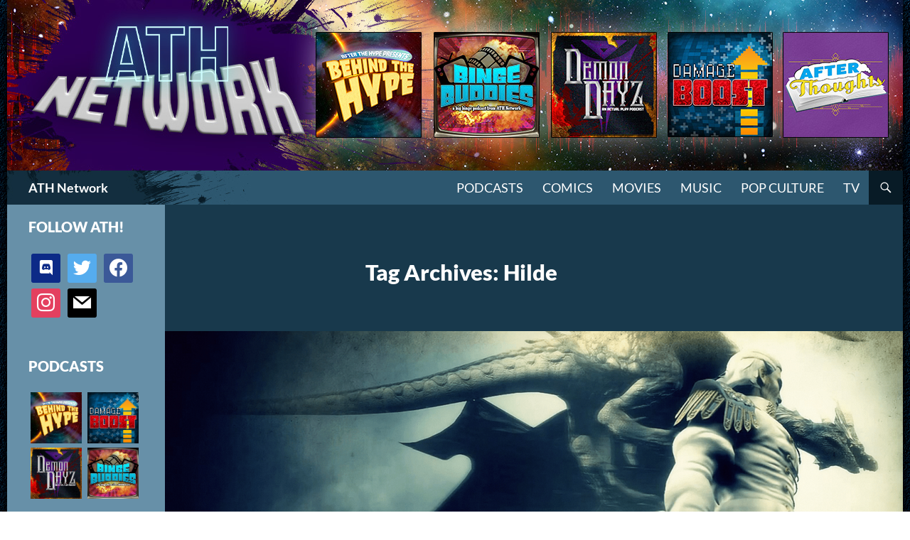

--- FILE ---
content_type: text/html; charset=UTF-8
request_url: https://athpod.com/tag/hilde/
body_size: 14964
content:


<!DOCTYPE html>
<!--[if IE 7]>
<html class="ie ie7" lang="en-US">
<![endif]-->
<!--[if IE 8]>
<html class="ie ie8" lang="en-US">
<![endif]-->
<!--[if !(IE 7) & !(IE 8)]><!-->
<html lang="en-US">
<!--<![endif]-->
<head>
	<meta charset="UTF-8">
	<meta name="viewport" content="width=device-width">
	<title>Hilde Archives | ATH Network</title>
	<link rel="profile" href="https://gmpg.org/xfn/11">
	<link rel="pingback" href="https://athpod.com/xmlrpc.php">
	<!--[if lt IE 9]>
	<script data-jetpack-boost="ignore" src="https://athpod.com/wp-content/themes/twentyfourteen/js/html5.js?ver=3.7.0"></script>
	<![endif]-->
	<meta name='robots' content='index, follow, max-image-preview:large, max-snippet:-1, max-video-preview:-1' />
	<style>img:is([sizes="auto" i], [sizes^="auto," i]) { contain-intrinsic-size: 3000px 1500px }</style>
	
	<!-- This site is optimized with the Yoast SEO plugin v24.9 - https://yoast.com/wordpress/plugins/seo/ -->
	<link rel="canonical" href="https://athpod.com/tag/hilde/" />
	<meta property="og:locale" content="en_US" />
	<meta property="og:type" content="article" />
	<meta property="og:title" content="Hilde Archives | ATH Network" />
	<meta property="og:url" content="https://athpod.com/tag/hilde/" />
	<meta property="og:site_name" content="ATH Network" />
	<meta property="og:image" content="https://athpod.com/wp-content/uploads/2019/10/ATHN_Logo_site_seo_191007.jpg" />
	<meta property="og:image:width" content="1280" />
	<meta property="og:image:height" content="720" />
	<meta property="og:image:type" content="image/jpeg" />
	<meta name="twitter:card" content="summary_large_image" />
	<meta name="twitter:site" content="@ath_podcast" />
	<script data-jetpack-boost="ignore" type="application/ld+json" class="yoast-schema-graph">{"@context":"https://schema.org","@graph":[{"@type":"CollectionPage","@id":"https://athpod.com/tag/hilde/","url":"https://athpod.com/tag/hilde/","name":"Hilde Archives | ATH Network","isPartOf":{"@id":"https://athpod.com/#website"},"primaryImageOfPage":{"@id":"https://athpod.com/tag/hilde/#primaryimage"},"image":{"@id":"https://athpod.com/tag/hilde/#primaryimage"},"thumbnailUrl":"https://athpod.com/wp-content/uploads/2017/02/allant-demons-souls.png","breadcrumb":{"@id":"https://athpod.com/tag/hilde/#breadcrumb"},"inLanguage":"en-US"},{"@type":"ImageObject","inLanguage":"en-US","@id":"https://athpod.com/tag/hilde/#primaryimage","url":"https://athpod.com/wp-content/uploads/2017/02/allant-demons-souls.png","contentUrl":"https://athpod.com/wp-content/uploads/2017/02/allant-demons-souls.png","width":1700,"height":951},{"@type":"BreadcrumbList","@id":"https://athpod.com/tag/hilde/#breadcrumb","itemListElement":[{"@type":"ListItem","position":1,"name":"Home","item":"https://athpod.com/"},{"@type":"ListItem","position":2,"name":"Hilde"}]},{"@type":"WebSite","@id":"https://athpod.com/#website","url":"https://athpod.com/","name":"ATH Network","description":"Pop Chat Sans Hype","publisher":{"@id":"https://athpod.com/#organization"},"potentialAction":[{"@type":"SearchAction","target":{"@type":"EntryPoint","urlTemplate":"https://athpod.com/?s={search_term_string}"},"query-input":{"@type":"PropertyValueSpecification","valueRequired":true,"valueName":"search_term_string"}}],"inLanguage":"en-US"},{"@type":"Organization","@id":"https://athpod.com/#organization","name":"After The Hype","url":"https://athpod.com/","logo":{"@type":"ImageObject","inLanguage":"en-US","@id":"https://athpod.com/#/schema/logo/image/","url":"http://athpod.com/wp-content/uploads/2019/10/cropped-ATHN_Logo_site_seo_191007.jpg","contentUrl":"http://athpod.com/wp-content/uploads/2019/10/cropped-ATHN_Logo_site_seo_191007.jpg","width":512,"height":512,"caption":"After The Hype"},"image":{"@id":"https://athpod.com/#/schema/logo/image/"},"sameAs":["https://www.facebook.com/AfterTheHype/","https://x.com/ath_podcast","https://www.instagram.com/athnetwork/"]}]}</script>
	<!-- / Yoast SEO plugin. -->


<link rel='dns-prefetch' href='//stats.wp.com' />
<link rel='dns-prefetch' href='//v0.wordpress.com' />
<link rel="alternate" type="application/rss+xml" title="ATH Network &raquo; Feed" href="https://athpod.com/feed/" />
<link rel="alternate" type="application/rss+xml" title="ATH Network &raquo; Comments Feed" href="https://athpod.com/comments/feed/" />
<link rel="alternate" type="application/rss+xml" title="ATH Network &raquo; Hilde Tag Feed" href="https://athpod.com/tag/hilde/feed/" />

<link rel='stylesheet' id='twentyfourteen-jetpack-css' href='https://athpod.com/wp-content/plugins/jetpack/modules/theme-tools/compat/twentyfourteen.css?ver=14.5' media='all' />
<style id='wp-emoji-styles-inline-css'>

	img.wp-smiley, img.emoji {
		display: inline !important;
		border: none !important;
		box-shadow: none !important;
		height: 1em !important;
		width: 1em !important;
		margin: 0 0.07em !important;
		vertical-align: -0.1em !important;
		background: none !important;
		padding: 0 !important;
	}
</style>
<link rel='stylesheet' id='wp-block-library-css' href='https://athpod.com/wp-includes/css/dist/block-library/style.min.css?ver=6.8.3' media='all' />
<style id='wp-block-library-theme-inline-css'>
.wp-block-audio :where(figcaption){color:#555;font-size:13px;text-align:center}.is-dark-theme .wp-block-audio :where(figcaption){color:#ffffffa6}.wp-block-audio{margin:0 0 1em}.wp-block-code{border:1px solid #ccc;border-radius:4px;font-family:Menlo,Consolas,monaco,monospace;padding:.8em 1em}.wp-block-embed :where(figcaption){color:#555;font-size:13px;text-align:center}.is-dark-theme .wp-block-embed :where(figcaption){color:#ffffffa6}.wp-block-embed{margin:0 0 1em}.blocks-gallery-caption{color:#555;font-size:13px;text-align:center}.is-dark-theme .blocks-gallery-caption{color:#ffffffa6}:root :where(.wp-block-image figcaption){color:#555;font-size:13px;text-align:center}.is-dark-theme :root :where(.wp-block-image figcaption){color:#ffffffa6}.wp-block-image{margin:0 0 1em}.wp-block-pullquote{border-bottom:4px solid;border-top:4px solid;color:currentColor;margin-bottom:1.75em}.wp-block-pullquote cite,.wp-block-pullquote footer,.wp-block-pullquote__citation{color:currentColor;font-size:.8125em;font-style:normal;text-transform:uppercase}.wp-block-quote{border-left:.25em solid;margin:0 0 1.75em;padding-left:1em}.wp-block-quote cite,.wp-block-quote footer{color:currentColor;font-size:.8125em;font-style:normal;position:relative}.wp-block-quote:where(.has-text-align-right){border-left:none;border-right:.25em solid;padding-left:0;padding-right:1em}.wp-block-quote:where(.has-text-align-center){border:none;padding-left:0}.wp-block-quote.is-large,.wp-block-quote.is-style-large,.wp-block-quote:where(.is-style-plain){border:none}.wp-block-search .wp-block-search__label{font-weight:700}.wp-block-search__button{border:1px solid #ccc;padding:.375em .625em}:where(.wp-block-group.has-background){padding:1.25em 2.375em}.wp-block-separator.has-css-opacity{opacity:.4}.wp-block-separator{border:none;border-bottom:2px solid;margin-left:auto;margin-right:auto}.wp-block-separator.has-alpha-channel-opacity{opacity:1}.wp-block-separator:not(.is-style-wide):not(.is-style-dots){width:100px}.wp-block-separator.has-background:not(.is-style-dots){border-bottom:none;height:1px}.wp-block-separator.has-background:not(.is-style-wide):not(.is-style-dots){height:2px}.wp-block-table{margin:0 0 1em}.wp-block-table td,.wp-block-table th{word-break:normal}.wp-block-table :where(figcaption){color:#555;font-size:13px;text-align:center}.is-dark-theme .wp-block-table :where(figcaption){color:#ffffffa6}.wp-block-video :where(figcaption){color:#555;font-size:13px;text-align:center}.is-dark-theme .wp-block-video :where(figcaption){color:#ffffffa6}.wp-block-video{margin:0 0 1em}:root :where(.wp-block-template-part.has-background){margin-bottom:0;margin-top:0;padding:1.25em 2.375em}
</style>
<style id='classic-theme-styles-inline-css'>
/*! This file is auto-generated */
.wp-block-button__link{color:#fff;background-color:#32373c;border-radius:9999px;box-shadow:none;text-decoration:none;padding:calc(.667em + 2px) calc(1.333em + 2px);font-size:1.125em}.wp-block-file__button{background:#32373c;color:#fff;text-decoration:none}
</style>
<link rel='stylesheet' id='wpzoom-social-icons-block-style-css' href='https://athpod.com/wp-content/plugins/social-icons-widget-by-wpzoom/block/dist/style-wpzoom-social-icons.css?ver=4.5.1' media='all' />
<link rel='stylesheet' id='mediaelement-css' href='https://athpod.com/wp-includes/js/mediaelement/mediaelementplayer-legacy.min.css?ver=4.2.17' media='all' />
<link rel='stylesheet' id='wp-mediaelement-css' href='https://athpod.com/wp-includes/js/mediaelement/wp-mediaelement.min.css?ver=6.8.3' media='all' />
<style id='jetpack-sharing-buttons-style-inline-css'>
.jetpack-sharing-buttons__services-list{display:flex;flex-direction:row;flex-wrap:wrap;gap:0;list-style-type:none;margin:5px;padding:0}.jetpack-sharing-buttons__services-list.has-small-icon-size{font-size:12px}.jetpack-sharing-buttons__services-list.has-normal-icon-size{font-size:16px}.jetpack-sharing-buttons__services-list.has-large-icon-size{font-size:24px}.jetpack-sharing-buttons__services-list.has-huge-icon-size{font-size:36px}@media print{.jetpack-sharing-buttons__services-list{display:none!important}}.editor-styles-wrapper .wp-block-jetpack-sharing-buttons{gap:0;padding-inline-start:0}ul.jetpack-sharing-buttons__services-list.has-background{padding:1.25em 2.375em}
</style>
<style id='global-styles-inline-css'>
:root{--wp--preset--aspect-ratio--square: 1;--wp--preset--aspect-ratio--4-3: 4/3;--wp--preset--aspect-ratio--3-4: 3/4;--wp--preset--aspect-ratio--3-2: 3/2;--wp--preset--aspect-ratio--2-3: 2/3;--wp--preset--aspect-ratio--16-9: 16/9;--wp--preset--aspect-ratio--9-16: 9/16;--wp--preset--color--black: #000;--wp--preset--color--cyan-bluish-gray: #abb8c3;--wp--preset--color--white: #fff;--wp--preset--color--pale-pink: #f78da7;--wp--preset--color--vivid-red: #cf2e2e;--wp--preset--color--luminous-vivid-orange: #ff6900;--wp--preset--color--luminous-vivid-amber: #fcb900;--wp--preset--color--light-green-cyan: #7bdcb5;--wp--preset--color--vivid-green-cyan: #00d084;--wp--preset--color--pale-cyan-blue: #8ed1fc;--wp--preset--color--vivid-cyan-blue: #0693e3;--wp--preset--color--vivid-purple: #9b51e0;--wp--preset--color--green: #24890d;--wp--preset--color--dark-gray: #2b2b2b;--wp--preset--color--medium-gray: #767676;--wp--preset--color--light-gray: #f5f5f5;--wp--preset--gradient--vivid-cyan-blue-to-vivid-purple: linear-gradient(135deg,rgba(6,147,227,1) 0%,rgb(155,81,224) 100%);--wp--preset--gradient--light-green-cyan-to-vivid-green-cyan: linear-gradient(135deg,rgb(122,220,180) 0%,rgb(0,208,130) 100%);--wp--preset--gradient--luminous-vivid-amber-to-luminous-vivid-orange: linear-gradient(135deg,rgba(252,185,0,1) 0%,rgba(255,105,0,1) 100%);--wp--preset--gradient--luminous-vivid-orange-to-vivid-red: linear-gradient(135deg,rgba(255,105,0,1) 0%,rgb(207,46,46) 100%);--wp--preset--gradient--very-light-gray-to-cyan-bluish-gray: linear-gradient(135deg,rgb(238,238,238) 0%,rgb(169,184,195) 100%);--wp--preset--gradient--cool-to-warm-spectrum: linear-gradient(135deg,rgb(74,234,220) 0%,rgb(151,120,209) 20%,rgb(207,42,186) 40%,rgb(238,44,130) 60%,rgb(251,105,98) 80%,rgb(254,248,76) 100%);--wp--preset--gradient--blush-light-purple: linear-gradient(135deg,rgb(255,206,236) 0%,rgb(152,150,240) 100%);--wp--preset--gradient--blush-bordeaux: linear-gradient(135deg,rgb(254,205,165) 0%,rgb(254,45,45) 50%,rgb(107,0,62) 100%);--wp--preset--gradient--luminous-dusk: linear-gradient(135deg,rgb(255,203,112) 0%,rgb(199,81,192) 50%,rgb(65,88,208) 100%);--wp--preset--gradient--pale-ocean: linear-gradient(135deg,rgb(255,245,203) 0%,rgb(182,227,212) 50%,rgb(51,167,181) 100%);--wp--preset--gradient--electric-grass: linear-gradient(135deg,rgb(202,248,128) 0%,rgb(113,206,126) 100%);--wp--preset--gradient--midnight: linear-gradient(135deg,rgb(2,3,129) 0%,rgb(40,116,252) 100%);--wp--preset--font-size--small: 13px;--wp--preset--font-size--medium: 20px;--wp--preset--font-size--large: 36px;--wp--preset--font-size--x-large: 42px;--wp--preset--spacing--20: 0.44rem;--wp--preset--spacing--30: 0.67rem;--wp--preset--spacing--40: 1rem;--wp--preset--spacing--50: 1.5rem;--wp--preset--spacing--60: 2.25rem;--wp--preset--spacing--70: 3.38rem;--wp--preset--spacing--80: 5.06rem;--wp--preset--shadow--natural: 6px 6px 9px rgba(0, 0, 0, 0.2);--wp--preset--shadow--deep: 12px 12px 50px rgba(0, 0, 0, 0.4);--wp--preset--shadow--sharp: 6px 6px 0px rgba(0, 0, 0, 0.2);--wp--preset--shadow--outlined: 6px 6px 0px -3px rgba(255, 255, 255, 1), 6px 6px rgba(0, 0, 0, 1);--wp--preset--shadow--crisp: 6px 6px 0px rgba(0, 0, 0, 1);}:where(.is-layout-flex){gap: 0.5em;}:where(.is-layout-grid){gap: 0.5em;}body .is-layout-flex{display: flex;}.is-layout-flex{flex-wrap: wrap;align-items: center;}.is-layout-flex > :is(*, div){margin: 0;}body .is-layout-grid{display: grid;}.is-layout-grid > :is(*, div){margin: 0;}:where(.wp-block-columns.is-layout-flex){gap: 2em;}:where(.wp-block-columns.is-layout-grid){gap: 2em;}:where(.wp-block-post-template.is-layout-flex){gap: 1.25em;}:where(.wp-block-post-template.is-layout-grid){gap: 1.25em;}.has-black-color{color: var(--wp--preset--color--black) !important;}.has-cyan-bluish-gray-color{color: var(--wp--preset--color--cyan-bluish-gray) !important;}.has-white-color{color: var(--wp--preset--color--white) !important;}.has-pale-pink-color{color: var(--wp--preset--color--pale-pink) !important;}.has-vivid-red-color{color: var(--wp--preset--color--vivid-red) !important;}.has-luminous-vivid-orange-color{color: var(--wp--preset--color--luminous-vivid-orange) !important;}.has-luminous-vivid-amber-color{color: var(--wp--preset--color--luminous-vivid-amber) !important;}.has-light-green-cyan-color{color: var(--wp--preset--color--light-green-cyan) !important;}.has-vivid-green-cyan-color{color: var(--wp--preset--color--vivid-green-cyan) !important;}.has-pale-cyan-blue-color{color: var(--wp--preset--color--pale-cyan-blue) !important;}.has-vivid-cyan-blue-color{color: var(--wp--preset--color--vivid-cyan-blue) !important;}.has-vivid-purple-color{color: var(--wp--preset--color--vivid-purple) !important;}.has-black-background-color{background-color: var(--wp--preset--color--black) !important;}.has-cyan-bluish-gray-background-color{background-color: var(--wp--preset--color--cyan-bluish-gray) !important;}.has-white-background-color{background-color: var(--wp--preset--color--white) !important;}.has-pale-pink-background-color{background-color: var(--wp--preset--color--pale-pink) !important;}.has-vivid-red-background-color{background-color: var(--wp--preset--color--vivid-red) !important;}.has-luminous-vivid-orange-background-color{background-color: var(--wp--preset--color--luminous-vivid-orange) !important;}.has-luminous-vivid-amber-background-color{background-color: var(--wp--preset--color--luminous-vivid-amber) !important;}.has-light-green-cyan-background-color{background-color: var(--wp--preset--color--light-green-cyan) !important;}.has-vivid-green-cyan-background-color{background-color: var(--wp--preset--color--vivid-green-cyan) !important;}.has-pale-cyan-blue-background-color{background-color: var(--wp--preset--color--pale-cyan-blue) !important;}.has-vivid-cyan-blue-background-color{background-color: var(--wp--preset--color--vivid-cyan-blue) !important;}.has-vivid-purple-background-color{background-color: var(--wp--preset--color--vivid-purple) !important;}.has-black-border-color{border-color: var(--wp--preset--color--black) !important;}.has-cyan-bluish-gray-border-color{border-color: var(--wp--preset--color--cyan-bluish-gray) !important;}.has-white-border-color{border-color: var(--wp--preset--color--white) !important;}.has-pale-pink-border-color{border-color: var(--wp--preset--color--pale-pink) !important;}.has-vivid-red-border-color{border-color: var(--wp--preset--color--vivid-red) !important;}.has-luminous-vivid-orange-border-color{border-color: var(--wp--preset--color--luminous-vivid-orange) !important;}.has-luminous-vivid-amber-border-color{border-color: var(--wp--preset--color--luminous-vivid-amber) !important;}.has-light-green-cyan-border-color{border-color: var(--wp--preset--color--light-green-cyan) !important;}.has-vivid-green-cyan-border-color{border-color: var(--wp--preset--color--vivid-green-cyan) !important;}.has-pale-cyan-blue-border-color{border-color: var(--wp--preset--color--pale-cyan-blue) !important;}.has-vivid-cyan-blue-border-color{border-color: var(--wp--preset--color--vivid-cyan-blue) !important;}.has-vivid-purple-border-color{border-color: var(--wp--preset--color--vivid-purple) !important;}.has-vivid-cyan-blue-to-vivid-purple-gradient-background{background: var(--wp--preset--gradient--vivid-cyan-blue-to-vivid-purple) !important;}.has-light-green-cyan-to-vivid-green-cyan-gradient-background{background: var(--wp--preset--gradient--light-green-cyan-to-vivid-green-cyan) !important;}.has-luminous-vivid-amber-to-luminous-vivid-orange-gradient-background{background: var(--wp--preset--gradient--luminous-vivid-amber-to-luminous-vivid-orange) !important;}.has-luminous-vivid-orange-to-vivid-red-gradient-background{background: var(--wp--preset--gradient--luminous-vivid-orange-to-vivid-red) !important;}.has-very-light-gray-to-cyan-bluish-gray-gradient-background{background: var(--wp--preset--gradient--very-light-gray-to-cyan-bluish-gray) !important;}.has-cool-to-warm-spectrum-gradient-background{background: var(--wp--preset--gradient--cool-to-warm-spectrum) !important;}.has-blush-light-purple-gradient-background{background: var(--wp--preset--gradient--blush-light-purple) !important;}.has-blush-bordeaux-gradient-background{background: var(--wp--preset--gradient--blush-bordeaux) !important;}.has-luminous-dusk-gradient-background{background: var(--wp--preset--gradient--luminous-dusk) !important;}.has-pale-ocean-gradient-background{background: var(--wp--preset--gradient--pale-ocean) !important;}.has-electric-grass-gradient-background{background: var(--wp--preset--gradient--electric-grass) !important;}.has-midnight-gradient-background{background: var(--wp--preset--gradient--midnight) !important;}.has-small-font-size{font-size: var(--wp--preset--font-size--small) !important;}.has-medium-font-size{font-size: var(--wp--preset--font-size--medium) !important;}.has-large-font-size{font-size: var(--wp--preset--font-size--large) !important;}.has-x-large-font-size{font-size: var(--wp--preset--font-size--x-large) !important;}
:where(.wp-block-post-template.is-layout-flex){gap: 1.25em;}:where(.wp-block-post-template.is-layout-grid){gap: 1.25em;}
:where(.wp-block-columns.is-layout-flex){gap: 2em;}:where(.wp-block-columns.is-layout-grid){gap: 2em;}
:root :where(.wp-block-pullquote){font-size: 1.5em;line-height: 1.6;}
</style>
<link rel='stylesheet' id='parent-style-css' href='https://athpod.com/wp-content/themes/twentyfourteen/style.css?ver=6.8.3' media='all' />
<link rel='stylesheet' id='child-style-css' href='https://athpod.com/wp-content/themes/aththeme/style.css?ver=6.8.3' media='all' />
<link rel='stylesheet' id='twentyfourteen-lato-css' href='https://athpod.com/wp-content/themes/twentyfourteen/fonts/font-lato.css?ver=20230328' media='all' />
<link rel='stylesheet' id='genericons-css' href='https://athpod.com/wp-content/plugins/jetpack/_inc/genericons/genericons/genericons.css?ver=3.1' media='all' />
<link rel='stylesheet' id='twentyfourteen-style-css' href='https://athpod.com/wp-content/themes/aththeme/style.css?ver=20240716' media='all' />
<link rel='stylesheet' id='twentyfourteen-block-style-css' href='https://athpod.com/wp-content/themes/twentyfourteen/css/blocks.css?ver=20240613' media='all' />
<!--[if lt IE 9]>
<link rel='stylesheet' id='twentyfourteen-ie-css' href='https://athpod.com/wp-content/themes/twentyfourteen/css/ie.css?ver=20140711' media='all' />
<![endif]-->
<style id='akismet-widget-style-inline-css'>

			.a-stats {
				--akismet-color-mid-green: #357b49;
				--akismet-color-white: #fff;
				--akismet-color-light-grey: #f6f7f7;

				max-width: 350px;
				width: auto;
			}

			.a-stats * {
				all: unset;
				box-sizing: border-box;
			}

			.a-stats strong {
				font-weight: 600;
			}

			.a-stats a.a-stats__link,
			.a-stats a.a-stats__link:visited,
			.a-stats a.a-stats__link:active {
				background: var(--akismet-color-mid-green);
				border: none;
				box-shadow: none;
				border-radius: 8px;
				color: var(--akismet-color-white);
				cursor: pointer;
				display: block;
				font-family: -apple-system, BlinkMacSystemFont, 'Segoe UI', 'Roboto', 'Oxygen-Sans', 'Ubuntu', 'Cantarell', 'Helvetica Neue', sans-serif;
				font-weight: 500;
				padding: 12px;
				text-align: center;
				text-decoration: none;
				transition: all 0.2s ease;
			}

			/* Extra specificity to deal with TwentyTwentyOne focus style */
			.widget .a-stats a.a-stats__link:focus {
				background: var(--akismet-color-mid-green);
				color: var(--akismet-color-white);
				text-decoration: none;
			}

			.a-stats a.a-stats__link:hover {
				filter: brightness(110%);
				box-shadow: 0 4px 12px rgba(0, 0, 0, 0.06), 0 0 2px rgba(0, 0, 0, 0.16);
			}

			.a-stats .count {
				color: var(--akismet-color-white);
				display: block;
				font-size: 1.5em;
				line-height: 1.4;
				padding: 0 13px;
				white-space: nowrap;
			}
		
</style>
<link rel='stylesheet' id='wpzoom-social-icons-socicon-css' href='https://athpod.com/wp-content/plugins/social-icons-widget-by-wpzoom/assets/css/wpzoom-socicon.css?ver=1745279630' media='all' />
<link rel='stylesheet' id='wpzoom-social-icons-genericons-css' href='https://athpod.com/wp-content/plugins/social-icons-widget-by-wpzoom/assets/css/genericons.css?ver=1745279630' media='all' />
<link rel='stylesheet' id='wpzoom-social-icons-academicons-css' href='https://athpod.com/wp-content/plugins/social-icons-widget-by-wpzoom/assets/css/academicons.min.css?ver=1745279630' media='all' />
<link rel='stylesheet' id='wpzoom-social-icons-font-awesome-3-css' href='https://athpod.com/wp-content/plugins/social-icons-widget-by-wpzoom/assets/css/font-awesome-3.min.css?ver=1745279630' media='all' />
<link rel='stylesheet' id='dashicons-css' href='https://athpod.com/wp-includes/css/dashicons.min.css?ver=6.8.3' media='all' />
<link rel='stylesheet' id='wpzoom-social-icons-styles-css' href='https://athpod.com/wp-content/plugins/social-icons-widget-by-wpzoom/assets/css/wpzoom-social-icons-styles.css?ver=1745279630' media='all' />
<link rel='preload' as='font'  id='wpzoom-social-icons-font-academicons-woff2-css' href='https://athpod.com/wp-content/plugins/social-icons-widget-by-wpzoom/assets/font/academicons.woff2?v=1.9.2' type='font/woff2' crossorigin />
<link rel='preload' as='font'  id='wpzoom-social-icons-font-fontawesome-3-woff2-css' href='https://athpod.com/wp-content/plugins/social-icons-widget-by-wpzoom/assets/font/fontawesome-webfont.woff2?v=4.7.0' type='font/woff2' crossorigin />
<link rel='preload' as='font'  id='wpzoom-social-icons-font-genericons-woff-css' href='https://athpod.com/wp-content/plugins/social-icons-widget-by-wpzoom/assets/font/Genericons.woff' type='font/woff' crossorigin />
<link rel='preload' as='font'  id='wpzoom-social-icons-font-socicon-woff2-css' href='https://athpod.com/wp-content/plugins/social-icons-widget-by-wpzoom/assets/font/socicon.woff2?v=4.5.1' type='font/woff2' crossorigin />



<link rel="https://api.w.org/" href="https://athpod.com/wp-json/" /><link rel="alternate" title="JSON" type="application/json" href="https://athpod.com/wp-json/wp/v2/tags/290" /><link rel="EditURI" type="application/rsd+xml" title="RSD" href="https://athpod.com/xmlrpc.php?rsd" />
<meta name="generator" content="WordPress 6.8.3" />
	<style>img#wpstats{display:none}</style>
				<style type="text/css" id="twentyfourteen-header-css">
				.site-title a {
			color: #ffffff;
		}
		</style>
		<style id="custom-background-css">
body.custom-background { background-color: #83808d; background-image: url("https://hilarioushenry.com/athpodcast/wp-content/uploads/2016/05/bg.png"); background-position: left top; background-size: auto; background-repeat: repeat-x; background-attachment: fixed; }
</style>
	<style type="text/css">.saboxplugin-wrap{-webkit-box-sizing:border-box;-moz-box-sizing:border-box;-ms-box-sizing:border-box;box-sizing:border-box;border:1px solid #eee;width:100%;clear:both;display:block;overflow:hidden;word-wrap:break-word;position:relative}.saboxplugin-wrap .saboxplugin-gravatar{float:left;padding:0 20px 20px 20px}.saboxplugin-wrap .saboxplugin-gravatar img{max-width:100px;height:auto;border-radius:0;}.saboxplugin-wrap .saboxplugin-authorname{font-size:18px;line-height:1;margin:20px 0 0 20px;display:block}.saboxplugin-wrap .saboxplugin-authorname a{text-decoration:none}.saboxplugin-wrap .saboxplugin-authorname a:focus{outline:0}.saboxplugin-wrap .saboxplugin-desc{display:block;margin:5px 20px}.saboxplugin-wrap .saboxplugin-desc a{text-decoration:underline}.saboxplugin-wrap .saboxplugin-desc p{margin:5px 0 12px}.saboxplugin-wrap .saboxplugin-web{margin:0 20px 15px;text-align:left}.saboxplugin-wrap .sab-web-position{text-align:right}.saboxplugin-wrap .saboxplugin-web a{color:#ccc;text-decoration:none}.saboxplugin-wrap .saboxplugin-socials{position:relative;display:block;background:#fcfcfc;padding:5px;border-top:1px solid #eee}.saboxplugin-wrap .saboxplugin-socials a svg{width:20px;height:20px}.saboxplugin-wrap .saboxplugin-socials a svg .st2{fill:#fff; transform-origin:center center;}.saboxplugin-wrap .saboxplugin-socials a svg .st1{fill:rgba(0,0,0,.3)}.saboxplugin-wrap .saboxplugin-socials a:hover{opacity:.8;-webkit-transition:opacity .4s;-moz-transition:opacity .4s;-o-transition:opacity .4s;transition:opacity .4s;box-shadow:none!important;-webkit-box-shadow:none!important}.saboxplugin-wrap .saboxplugin-socials .saboxplugin-icon-color{box-shadow:none;padding:0;border:0;-webkit-transition:opacity .4s;-moz-transition:opacity .4s;-o-transition:opacity .4s;transition:opacity .4s;display:inline-block;color:#fff;font-size:0;text-decoration:inherit;margin:5px;-webkit-border-radius:0;-moz-border-radius:0;-ms-border-radius:0;-o-border-radius:0;border-radius:0;overflow:hidden}.saboxplugin-wrap .saboxplugin-socials .saboxplugin-icon-grey{text-decoration:inherit;box-shadow:none;position:relative;display:-moz-inline-stack;display:inline-block;vertical-align:middle;zoom:1;margin:10px 5px;color:#444;fill:#444}.clearfix:after,.clearfix:before{content:' ';display:table;line-height:0;clear:both}.ie7 .clearfix{zoom:1}.saboxplugin-socials.sabox-colored .saboxplugin-icon-color .sab-twitch{border-color:#38245c}.saboxplugin-socials.sabox-colored .saboxplugin-icon-color .sab-addthis{border-color:#e91c00}.saboxplugin-socials.sabox-colored .saboxplugin-icon-color .sab-behance{border-color:#003eb0}.saboxplugin-socials.sabox-colored .saboxplugin-icon-color .sab-delicious{border-color:#06c}.saboxplugin-socials.sabox-colored .saboxplugin-icon-color .sab-deviantart{border-color:#036824}.saboxplugin-socials.sabox-colored .saboxplugin-icon-color .sab-digg{border-color:#00327c}.saboxplugin-socials.sabox-colored .saboxplugin-icon-color .sab-dribbble{border-color:#ba1655}.saboxplugin-socials.sabox-colored .saboxplugin-icon-color .sab-facebook{border-color:#1e2e4f}.saboxplugin-socials.sabox-colored .saboxplugin-icon-color .sab-flickr{border-color:#003576}.saboxplugin-socials.sabox-colored .saboxplugin-icon-color .sab-github{border-color:#264874}.saboxplugin-socials.sabox-colored .saboxplugin-icon-color .sab-google{border-color:#0b51c5}.saboxplugin-socials.sabox-colored .saboxplugin-icon-color .sab-googleplus{border-color:#96271a}.saboxplugin-socials.sabox-colored .saboxplugin-icon-color .sab-html5{border-color:#902e13}.saboxplugin-socials.sabox-colored .saboxplugin-icon-color .sab-instagram{border-color:#1630aa}.saboxplugin-socials.sabox-colored .saboxplugin-icon-color .sab-linkedin{border-color:#00344f}.saboxplugin-socials.sabox-colored .saboxplugin-icon-color .sab-pinterest{border-color:#5b040e}.saboxplugin-socials.sabox-colored .saboxplugin-icon-color .sab-reddit{border-color:#992900}.saboxplugin-socials.sabox-colored .saboxplugin-icon-color .sab-rss{border-color:#a43b0a}.saboxplugin-socials.sabox-colored .saboxplugin-icon-color .sab-sharethis{border-color:#5d8420}.saboxplugin-socials.sabox-colored .saboxplugin-icon-color .sab-skype{border-color:#00658a}.saboxplugin-socials.sabox-colored .saboxplugin-icon-color .sab-soundcloud{border-color:#995200}.saboxplugin-socials.sabox-colored .saboxplugin-icon-color .sab-spotify{border-color:#0f612c}.saboxplugin-socials.sabox-colored .saboxplugin-icon-color .sab-stackoverflow{border-color:#a95009}.saboxplugin-socials.sabox-colored .saboxplugin-icon-color .sab-steam{border-color:#006388}.saboxplugin-socials.sabox-colored .saboxplugin-icon-color .sab-user_email{border-color:#b84e05}.saboxplugin-socials.sabox-colored .saboxplugin-icon-color .sab-stumbleUpon{border-color:#9b280e}.saboxplugin-socials.sabox-colored .saboxplugin-icon-color .sab-tumblr{border-color:#10151b}.saboxplugin-socials.sabox-colored .saboxplugin-icon-color .sab-twitter{border-color:#0967a0}.saboxplugin-socials.sabox-colored .saboxplugin-icon-color .sab-vimeo{border-color:#0d7091}.saboxplugin-socials.sabox-colored .saboxplugin-icon-color .sab-windows{border-color:#003f71}.saboxplugin-socials.sabox-colored .saboxplugin-icon-color .sab-whatsapp{border-color:#003f71}.saboxplugin-socials.sabox-colored .saboxplugin-icon-color .sab-wordpress{border-color:#0f3647}.saboxplugin-socials.sabox-colored .saboxplugin-icon-color .sab-yahoo{border-color:#14002d}.saboxplugin-socials.sabox-colored .saboxplugin-icon-color .sab-youtube{border-color:#900}.saboxplugin-socials.sabox-colored .saboxplugin-icon-color .sab-xing{border-color:#000202}.saboxplugin-socials.sabox-colored .saboxplugin-icon-color .sab-mixcloud{border-color:#2475a0}.saboxplugin-socials.sabox-colored .saboxplugin-icon-color .sab-vk{border-color:#243549}.saboxplugin-socials.sabox-colored .saboxplugin-icon-color .sab-medium{border-color:#00452c}.saboxplugin-socials.sabox-colored .saboxplugin-icon-color .sab-quora{border-color:#420e00}.saboxplugin-socials.sabox-colored .saboxplugin-icon-color .sab-meetup{border-color:#9b181c}.saboxplugin-socials.sabox-colored .saboxplugin-icon-color .sab-goodreads{border-color:#000}.saboxplugin-socials.sabox-colored .saboxplugin-icon-color .sab-snapchat{border-color:#999700}.saboxplugin-socials.sabox-colored .saboxplugin-icon-color .sab-500px{border-color:#00557f}.saboxplugin-socials.sabox-colored .saboxplugin-icon-color .sab-mastodont{border-color:#185886}.sabox-plus-item{margin-bottom:20px}@media screen and (max-width:480px){.saboxplugin-wrap{text-align:center}.saboxplugin-wrap .saboxplugin-gravatar{float:none;padding:20px 0;text-align:center;margin:0 auto;display:block}.saboxplugin-wrap .saboxplugin-gravatar img{float:none;display:inline-block;display:-moz-inline-stack;vertical-align:middle;zoom:1}.saboxplugin-wrap .saboxplugin-desc{margin:0 10px 20px;text-align:center}.saboxplugin-wrap .saboxplugin-authorname{text-align:center;margin:10px 0 20px}}body .saboxplugin-authorname a,body .saboxplugin-authorname a:hover{box-shadow:none;-webkit-box-shadow:none}a.sab-profile-edit{font-size:16px!important;line-height:1!important}.sab-edit-settings a,a.sab-profile-edit{color:#0073aa!important;box-shadow:none!important;-webkit-box-shadow:none!important}.sab-edit-settings{margin-right:15px;position:absolute;right:0;z-index:2;bottom:10px;line-height:20px}.sab-edit-settings i{margin-left:5px}.saboxplugin-socials{line-height:1!important}.rtl .saboxplugin-wrap .saboxplugin-gravatar{float:right}.rtl .saboxplugin-wrap .saboxplugin-authorname{display:flex;align-items:center}.rtl .saboxplugin-wrap .saboxplugin-authorname .sab-profile-edit{margin-right:10px}.rtl .sab-edit-settings{right:auto;left:0}img.sab-custom-avatar{max-width:75px;}.saboxplugin-wrap {border-color:#18394c;}.saboxplugin-wrap .saboxplugin-socials {border-color:#18394c;}.saboxplugin-wrap .saboxplugin-socials .saboxplugin-icon-color {-webkit-border-radius:50%;-moz-border-radius:50%;-ms-border-radius:50%;-o-border-radius:50%;border-radius:50%;}.saboxplugin-wrap .saboxplugin-socials{background-color:#18394c;}.saboxplugin-wrap .saboxplugin-socials .saboxplugin-icon-grey {color:#ffffff; fill:#ffffff;}.saboxplugin-wrap .saboxplugin-authorname a,.saboxplugin-wrap .saboxplugin-authorname span {color:#18394c;}.saboxplugin-wrap .saboxplugin-web a {color:#18394c;}.saboxplugin-wrap {margin-top:20px; margin-bottom:10px; padding: 0px 0px }.saboxplugin-wrap .saboxplugin-authorname {font-size:18px; line-height:25px;}.saboxplugin-wrap .saboxplugin-desc p, .saboxplugin-wrap .saboxplugin-desc {font-size:14px !important; line-height:21px !important;}.saboxplugin-wrap .saboxplugin-web {font-size:14px;}.saboxplugin-wrap .saboxplugin-socials a svg {width:28px;height:28px;}</style><link rel="icon" href="https://athpod.com/wp-content/uploads/2019/10/cropped-ATHN_Logo_site_seo_191007-32x32.jpg" sizes="32x32" />
<link rel="icon" href="https://athpod.com/wp-content/uploads/2019/10/cropped-ATHN_Logo_site_seo_191007-192x192.jpg" sizes="192x192" />
<link rel="apple-touch-icon" href="https://athpod.com/wp-content/uploads/2019/10/cropped-ATHN_Logo_site_seo_191007-180x180.jpg" />
<meta name="msapplication-TileImage" content="https://athpod.com/wp-content/uploads/2019/10/cropped-ATHN_Logo_site_seo_191007-270x270.jpg" />
		<style id="wp-custom-css">
			.wp-block-quote:not(.is-large):not(.is-style-large) {
    padding-left: 50px;
    padding-right: 50px;
}

.wp-block-gallery.has-nested-images figure.wp-block-image figcaption {

background: linear-gradient(0deg,rgba(0,0,0,.7),rgba(0,0,0,.3) 90%,transparent);
font-size: 25px;

}

.site-description {
    display: none;
   
}		</style>
		</head>

<body class="archive tag tag-hilde tag-290 custom-background wp-embed-responsive wp-theme-twentyfourteen wp-child-theme-aththeme group-blog header-image list-view full-width footer-widgets">
<div id="page" class="hfeed site">
		<div id="site-header">
		<a href="https://athpod.com/" rel="home">
			<img src="https://athpod.com/wp-content/uploads/2022/08/ATH_Network_Logo_Website_220815.jpg" width="1260" height="240" alt="ATH Network" srcset="https://athpod.com/wp-content/uploads/2022/08/ATH_Network_Logo_Website_220815.jpg 1260w, https://athpod.com/wp-content/uploads/2022/08/ATH_Network_Logo_Website_220815-300x57.jpg 300w, https://athpod.com/wp-content/uploads/2022/08/ATH_Network_Logo_Website_220815-900x171.jpg 900w, https://athpod.com/wp-content/uploads/2022/08/ATH_Network_Logo_Website_220815-768x146.jpg 768w" sizes="(max-width: 1260px) 100vw, 1260px" decoding="async" fetchpriority="high" />		</a>
	</div>
	
	<header id="masthead" class="site-header">
		<div class="header-main">
			<h1 class="site-title"><a href="https://athpod.com/" rel="home">ATH Network</a></h1>

			<div class="search-toggle">
				<a href="#search-container" class="screen-reader-text" aria-expanded="false" aria-controls="search-container">
					Search				</a>
			</div>

			<nav id="primary-navigation" class="site-navigation primary-navigation">
				<button class="menu-toggle">Primary Menu</button>
				<a class="screen-reader-text skip-link" href="#content">
					Skip to content				</a>
				<div class="menu-main-menu-thingy-container"><ul id="primary-menu" class="nav-menu"><li id="menu-item-9243" class="menu-item menu-item-type-post_type menu-item-object-page menu-item-9243"><a href="https://athpod.com/podcasts/">PODCASTS</a></li>
<li id="menu-item-3877" class="menu-item menu-item-type-taxonomy menu-item-object-category menu-item-3877"><a href="https://athpod.com/category/blog/comics/">Comics</a></li>
<li id="menu-item-3878" class="menu-item menu-item-type-taxonomy menu-item-object-category menu-item-3878"><a href="https://athpod.com/category/blog/movies/">Movies</a></li>
<li id="menu-item-3879" class="menu-item menu-item-type-taxonomy menu-item-object-category menu-item-3879"><a href="https://athpod.com/category/blog/music/">Music</a></li>
<li id="menu-item-3880" class="menu-item menu-item-type-taxonomy menu-item-object-category menu-item-3880"><a href="https://athpod.com/category/blog/pop-culture/">Pop Culture</a></li>
<li id="menu-item-3881" class="menu-item menu-item-type-taxonomy menu-item-object-category menu-item-3881"><a href="https://athpod.com/category/blog/tv/">TV</a></li>
</ul></div>			</nav>
		</div>

		<div id="search-container" class="search-box-wrapper hide">
			<div class="search-box">
				<form role="search" method="get" class="search-form" action="https://athpod.com/">
				<label>
					<span class="screen-reader-text">Search for:</span>
					<input type="search" class="search-field" placeholder="Search &hellip;" value="" name="s" />
				</label>
				<input type="submit" class="search-submit" value="Search" />
			</form>			</div>
		</div>
	</header><!-- #masthead -->

	<div id="main" class="site-main">

	<section id="primary" class="content-area">
		<div id="content" class="site-content" role="main">

			
			<header class="archive-header">
				<h1 class="archive-title">
				Tag Archives: Hilde				</h1>

							</header><!-- .archive-header -->

				
<article id="post-751" class="post-751 post type-post status-publish format-standard has-post-thumbnail hentry category-blog tag-dark-souls tag-dark-souls-2 tag-dead-rising-3 tag-demons-souls tag-dragon-age tag-dragon-age-origins tag-featured tag-grand-theft-auto-5 tag-gta-v tag-hilde tag-king-allant tag-prince-of-persia tag-sands-of-time tag-sergeant-hilde tag-sgt-hilde tag-torture tag-trevor">
	
	<a class="post-thumbnail" href="https://athpod.com/2017/02/03/5-games-almost-made-quit/" aria-hidden="true">
			<img width="1038" height="576" src="https://athpod.com/wp-content/uploads/2017/02/allant-demons-souls-1038x576.png" class="attachment-twentyfourteen-full-width size-twentyfourteen-full-width wp-post-image" alt="" decoding="async" srcset="https://athpod.com/wp-content/uploads/2017/02/allant-demons-souls-1038x576.png 1038w, https://athpod.com/wp-content/uploads/2017/02/allant-demons-souls-672x372.png 672w" sizes="(max-width: 1038px) 100vw, 1038px" />	</a>

			
	<header class="entry-header">
				<div class="entry-meta">
			<span class="cat-links"><a href="https://athpod.com/category/blog/" rel="category tag">Blog</a></span>
		</div>
			<h1 class="entry-title"><a href="https://athpod.com/2017/02/03/5-games-almost-made-quit/" rel="bookmark">5 Moments in Video Games That Nearly Made Me Quit</a></h1>
		<div class="entry-meta">
			<span class="entry-date"><a href="https://athpod.com/2017/02/03/5-games-almost-made-quit/" rel="bookmark"><time class="entry-date" datetime="2017-02-03T16:05:13-08:00">February 3, 2017</time></a></span> <span class="byline"><span class="author vcard"><a class="url fn n" href="https://athpod.com/author/movieguyjon/" rel="author">Jonathan Hardesty</a></span></span>			<span class="comments-link"><a href="https://athpod.com/2017/02/03/5-games-almost-made-quit/#respond">Leave a comment</a></span>
						</div><!-- .entry-meta -->
	</header><!-- .entry-header -->

		<div class="entry-content">
		<h1><em>I&#8217;m fairly level-headed when it comes to video games, and not the type of person to rage quit and cause property damage. There are a few scenarios where I get close, and I&#8217;d love to share these pain points with you!</em></h1>
<p>Hi. You might remember me from the After The Hype podcast. I talk sometimes on that, and am responsible for the video content you see. You might also notice that I bring up video games often on our WHERE HAVE YOU BEEN DOING segment of the show. </p>
<p>&nbsp;</p>
<p>If you&#8217;re thinking, &#8220;hey, this guy is a gamer,&#8221; you&#8217;d be right, except I&#8217;m not THAT type of gamer. I don&#8217;t dox anyone or threaten lives or participate in <em>those</em> subreddits. I do occasionally feel a sense of &#8220;black out&#8221; rage when it comes to gaming, but they&#8217;re very specific circumstances and almost always involve some kind of mechanic in the game that is just too much for me. There are also a few instances in which the content itself is a bit much for my taste, stepping over a very subjective line that just ruins the whole experience for me. </p>
<p>&nbsp;</p>
<p>You&#8217;re probably thinking at this point, &#8220;wow, these games aren&#8217;t that difficult,&#8221; or &#8220;jeez, what a little whiny snowflake.&#8221; That&#8217;s perfectly fine. It&#8217;s also perfectly fine for me to murder you in my mind over and over again, so maybe let&#8217;s be on our merry way and check out the <em>FIVE MOMENTS IN VIDEO GAMES THAT NEARLY MADE ME QUIT!</em></p>
<p>&nbsp;</p>
<p> <a href="https://athpod.com/2017/02/03/5-games-almost-made-quit/#more-751" class="more-link">Continue reading <span class="screen-reader-text">5 Moments in Video Games That Nearly Made Me Quit</span> <span class="meta-nav">&rarr;</span></a></p>
<div class="saboxplugin-wrap" itemtype="http://schema.org/Person" itemscope itemprop="author"><div class="saboxplugin-tab"><div class="saboxplugin-gravatar"><img decoding="async" src="http://athpod.com/wp-content/uploads/2018/07/jonathan-user.jpg" width="100"  height="100" alt="" itemprop="image"></div><div class="saboxplugin-authorname"><a href="https://athpod.com/author/movieguyjon/" class="vcard author" rel="author"><span class="fn">Jonathan Hardesty</span></a></div><div class="saboxplugin-desc"><div itemprop="description"><p>Writer/Creator/Web Guy for After the Hype. Created an animated fantasy webseries called <a href="http://flagonseries.com/">Flagon</a>. GM for Demon Dayz: An Actual Play Podcast, which you can conveniently find here on athpod.com</p>
</div></div><div class="clearfix"></div><div class="saboxplugin-socials sabox-colored"><a title="Twitter" target="_blank" href="https://twitter.com/movieguyjon" rel="nofollow noopener" class="saboxplugin-icon-color"><svg class="sab-twitter" viewBox="0 0 500 500.7" xml:space="preserve" xmlns="http://www.w3.org/2000/svg"><path class="st0" d="m499.4 250.9c0 2.2 0 4.4-0.1 6.6-0.1 5.4-0.5 10.7-0.9 15.9-0.2 2.2-0.4 4.5-0.7 6.7-0.1 0.6-0.1 1.1-0.2 1.7-0.7 4.8-1.4 9.5-2.2 14.2l-0.6 3.3c0 0.1 0 0.2-0.1 0.3 0 0.2-0.1 0.5-0.1 0.7-1.1 5.1-2.3 10.2-3.6 15.3-0.2 0.9-0.5 1.9-0.8 2.8-0.2 0.6-0.3 1.1-0.5 1.7-0.8 2.7-1.6 5.3-2.5 8-1.4 4.2-2.8 8.5-4.4 12.5-0.1 0.4-0.3 0.7-0.4 1.1-0.9 2.3-1.8 4.6-2.8 6.8-28.3 66.6-84.9 118.5-154.8 140.4-1.1 0.4-2.2 0.7-3.3 1-6.8 2-13.6 3.8-20.6 5.2-0.2 0.1-0.5 0.1-0.7 0.2-1.5 0.3-2.9 0.5-4.3 0.8-0.6 0.1-1.3 0.2-1.9 0.4-3.1 0.6-6.3 1.1-9.5 1.5-0.3 0-0.5 0.1-0.8 0.1-2.7 0.4-5.5 0.7-8.2 1-0.4 0-0.8 0.1-1.2 0.1-2.2 0.2-4.4 0.4-6.6 0.5-0.8 0.1-1.6 0.1-2.4 0.1-1.4 0.1-2.9 0.2-4.4 0.2-3.6 0.1-7.2 0.2-10.8 0.2-137.7 0-249.3-111.6-249.3-249.3s111.6-249.4 249.4-249.4 249.3 111.7 249.3 249.4z" fill="#1da1f2" /><path class="st1" d="m499.3 257.5c-0.1 5.4-0.5 10.7-0.9 15.9-0.2 2.2-0.4 4.5-0.7 6.7-0.1 0.6-0.1 1.1-0.2 1.7-0.7 4.8-1.4 9.5-2.2 14.2l-0.6 3.3c0 0.1 0 0.2-0.1 0.3 0 0.2-0.1 0.5-0.1 0.7-1.1 5.1-2.3 10.2-3.6 15.3-0.2 0.9-0.5 1.9-0.8 2.8-0.2 0.6-0.3 1.1-0.5 1.7-0.8 2.7-1.6 5.3-2.5 8-1.4 4.2-2.8 8.5-4.4 12.5-0.1 0.4-0.3 0.7-0.4 1.1-0.9 2.3-1.8 4.6-2.8 6.8-28.3 66.6-84.9 118.5-154.8 140.4-1.1 0.4-2.2 0.7-3.3 1-6.8 2-13.6 3.8-20.6 5.2-0.2 0.1-0.5 0.1-0.7 0.2-1.5 0.3-2.9 0.5-4.3 0.8-0.6 0.1-1.3 0.2-1.9 0.4-3.1 0.6-6.3 1.1-9.5 1.5-0.3 0-0.5 0.1-0.8 0.1-2.7 0.4-5.5 0.7-8.2 1-0.4 0-0.8 0.1-1.2 0.1-2.2 0.2-4.4 0.4-6.6 0.5-0.8 0.1-1.6 0.1-2.4 0.1-1.4 0.1-2.9 0.2-4.4 0.2l-151.8-151.8 18 4.3 23.7-2 36-1-26.8-39.1 19.5 1.1-20-7.7 3.3-12.7-22.8-23.5 93.2-25.5 155-96.3 111.2 111.7z" /><path class="st2" d="m366.5 199.6c0.2 2.5 0.2 5.1 0.2 7.6 0 77.8-59.2 167.4-167.4 167.4-33.3 0-64.3-9.7-90.3-26.4 4.7 0.5 9.3 0.7 14.2 0.7 27.5 0 52.8-9.3 73-25.1-25.9-0.5-47.5-17.5-55-40.8 3.6 0.5 7.3 0.9 11.1 0.9 5.3 0 10.6-0.7 15.5-2-27-5.5-47.2-29.1-47.2-57.7v-0.7c7.8 4.4 16.9 7.1 26.6 7.5-15.8-10.6-26.2-28.6-26.2-49 0-10.9 2.9-20.9 8-29.7 29 35.7 72.5 59 121.3 61.6-0.9-4.4-1.5-8.9-1.5-13.5 0-32.4 26.2-58.8 58.8-58.8 16.9 0 32.2 7.1 43 18.6 13.3-2.5 26-7.5 37.3-14.2-4.4 13.7-13.7 25.1-25.9 32.4 11.8-1.3 23.3-4.6 33.9-9.1-7.9 11.5-17.9 21.9-29.4 30.3z" /></svg></span></a></div></div></div>	</div><!-- .entry-content -->
	
	<footer class="entry-meta"><span class="tag-links"><a href="https://athpod.com/tag/dark-souls/" rel="tag">Dark Souls</a><a href="https://athpod.com/tag/dark-souls-2/" rel="tag">Dark Souls 2</a><a href="https://athpod.com/tag/dead-rising-3/" rel="tag">Dead Rising 3</a><a href="https://athpod.com/tag/demons-souls/" rel="tag">Demon's Souls</a><a href="https://athpod.com/tag/dragon-age/" rel="tag">Dragon Age</a><a href="https://athpod.com/tag/dragon-age-origins/" rel="tag">Dragon Age: Origins</a><a href="https://athpod.com/tag/featured/" rel="tag">Featured</a><a href="https://athpod.com/tag/grand-theft-auto-5/" rel="tag">Grand Theft Auto 5</a><a href="https://athpod.com/tag/gta-v/" rel="tag">GTA V</a><a href="https://athpod.com/tag/hilde/" rel="tag">Hilde</a><a href="https://athpod.com/tag/king-allant/" rel="tag">King Allant</a><a href="https://athpod.com/tag/prince-of-persia/" rel="tag">Prince of Persia</a><a href="https://athpod.com/tag/sands-of-time/" rel="tag">Sands of Time</a><a href="https://athpod.com/tag/sergeant-hilde/" rel="tag">Sergeant Hilde</a><a href="https://athpod.com/tag/sgt-hilde/" rel="tag">Sgt Hilde</a><a href="https://athpod.com/tag/torture/" rel="tag">torture</a><a href="https://athpod.com/tag/trevor/" rel="tag">Trevor</a></span></footer></article><!-- #post-751 -->
		</div><!-- #content -->
	</section><!-- #primary -->

<div id="secondary">
		<h2 class="site-description">Pop Chat Sans Hype</h2>
	
	
		<div id="primary-sidebar" class="primary-sidebar widget-area" role="complementary">
		<aside id="zoom-social-icons-widget-2" class="widget zoom-social-icons-widget"><h1 class="widget-title">FOLLOW ATH!</h1>
		
<ul class="zoom-social-icons-list zoom-social-icons-list--with-canvas zoom-social-icons-list--rounded zoom-social-icons-list--no-labels">

		
				<li class="zoom-social_icons-list__item">
		<a class="zoom-social_icons-list__link" href="https://discord.gg/x2eQxNfMPT" target="_blank" title="Default Label" >
									
						<span class="screen-reader-text">discord</span>
			
						<span class="zoom-social_icons-list-span social-icon socicon socicon-discord" data-hover-rule="background-color" data-hover-color="#7289da" style="background-color : #0c2a87; font-size: 25px; padding:8px" ></span>
			
					</a>
	</li>

	
				<li class="zoom-social_icons-list__item">
		<a class="zoom-social_icons-list__link" href="https://twitter.com/ath_podcast" target="_blank" title="Follow Me" >
									
						<span class="screen-reader-text">twitter</span>
			
						<span class="zoom-social_icons-list-span social-icon socicon socicon-twitter" data-hover-rule="background-color" data-hover-color="#55acee" style="background-color : #55acee; font-size: 25px; padding:8px" ></span>
			
					</a>
	</li>

	
				<li class="zoom-social_icons-list__item">
		<a class="zoom-social_icons-list__link" href="https://www.facebook.com/AfterTheHype" target="_blank" title="Friend me on Facebook" >
									
						<span class="screen-reader-text">facebook</span>
			
						<span class="zoom-social_icons-list-span social-icon socicon socicon-facebook" data-hover-rule="background-color" data-hover-color="#3b5998" style="background-color : #3b5998; font-size: 25px; padding:8px" ></span>
			
					</a>
	</li>

	
				<li class="zoom-social_icons-list__item">
		<a class="zoom-social_icons-list__link" href="https://www.instagram.com/athnetwork/" target="_blank" title="" >
									
						<span class="screen-reader-text">instagram</span>
			
						<span class="zoom-social_icons-list-span social-icon socicon socicon-instagram" data-hover-rule="background-color" data-hover-color="#e4405f" style="background-color : #e4405f; font-size: 25px; padding:8px" ></span>
			
					</a>
	</li>

	
				<li class="zoom-social_icons-list__item">
		<a class="zoom-social_icons-list__link" href="mailto:athpodcast@gmail.com" target="_blank" title="" >
									
						<span class="screen-reader-text">mail</span>
			
						<span class="zoom-social_icons-list-span social-icon socicon socicon-mail" data-hover-rule="background-color" data-hover-color="#000000" style="background-color : #000000; font-size: 25px; padding:8px" ></span>
			
					</a>
	</li>

	
</ul>

		</aside><aside id="custom_html-2" class="widget_text widget widget_custom_html"><h1 class="widget-title">PODCASTS</h1><div class="textwidget custom-html-widget"><a href="http://athpod.com/category/podcast/ath-presents-behind-the-hype/"><img alt="logo" src="http://athpod.com/wp-content/uploads/2021/03/BH_Podcast_Thumbnail_small.jpg" width="72px" style="padding:3px;"></a>
<a href="http://athpod.com/category/podcast/damage-boost/"><img alt="logo" src="http://athpod.com/wp-content/uploads/2021/03/DamBoo_Logo_Podcast_190627_small.jpg" width="72px" style="padding:3px;"></a>
<br>
<a href="http://athpod.com/category/podcast/demon-dayz-an-actual-play-podcast/"><img alt="logo" src="http://athpod.com/wp-content/uploads/2021/03/DD_Square_FULL_small.png" width="72px" style="padding:3px;"></a>
<a href="http://athpod.com/category/podcast/binge-buddies/"><img alt="logo" src="http://athpod.com/wp-content/uploads/2021/03/BB_Podcast_Logo_201222_v3_small.jpg" width="72px" style="padding:3px;"></a></div></aside><aside id="tag_cloud-2" class="widget widget_tag_cloud"><h1 class="widget-title">Tags</h1><nav aria-label="Tags"><div class="tagcloud"><ul class='wp-tag-cloud' role='list'>
	<li><a href="https://athpod.com/tag/actual-play-podcast/" class="tag-cloud-link tag-link-1534 tag-link-position-1" style="font-size: 11.153153153153pt;" aria-label="Actual Play Podcast (145 items)">Actual Play Podcast</a></li>
	<li><a href="https://athpod.com/tag/adult-swim-cartoon/" class="tag-cloud-link tag-link-1115 tag-link-position-2" style="font-size: 8.2522522522523pt;" aria-label="Adult Swim cartoon (85 items)">Adult Swim cartoon</a></li>
	<li><a href="https://athpod.com/tag/after-the-hype/" class="tag-cloud-link tag-link-409 tag-link-position-3" style="font-size: 14.810810810811pt;" aria-label="after the hype (281 items)">after the hype</a></li>
	<li><a href="https://athpod.com/tag/ath/" class="tag-cloud-link tag-link-657 tag-link-position-4" style="font-size: 9.2612612612613pt;" aria-label="ath (101 items)">ath</a></li>
	<li><a href="https://athpod.com/tag/ath-network/" class="tag-cloud-link tag-link-2225 tag-link-position-5" style="font-size: 14.432432432432pt;" aria-label="ATH Network (263 items)">ATH Network</a></li>
	<li><a href="https://athpod.com/tag/binge-buddies/" class="tag-cloud-link tag-link-3101 tag-link-position-6" style="font-size: 11.657657657658pt;" aria-label="Binge Buddies (156 items)">Binge Buddies</a></li>
	<li><a href="https://athpod.com/tag/bryan-dressel/" class="tag-cloud-link tag-link-29 tag-link-position-7" style="font-size: 9.1351351351351pt;" aria-label="Bryan Dressel (98 items)">Bryan Dressel</a></li>
	<li><a href="https://athpod.com/tag/cartoons/" class="tag-cloud-link tag-link-1113 tag-link-position-8" style="font-size: 9.1351351351351pt;" aria-label="cartoons (98 items)">cartoons</a></li>
	<li><a href="https://athpod.com/tag/critique/" class="tag-cloud-link tag-link-3127 tag-link-position-9" style="font-size: 11.657657657658pt;" aria-label="critique (159 items)">critique</a></li>
	<li><a href="https://athpod.com/tag/damage-boost/" class="tag-cloud-link tag-link-1863 tag-link-position-10" style="font-size: 10.774774774775pt;" aria-label="Damage Boost (133 items)">Damage Boost</a></li>
	<li><a href="https://athpod.com/tag/deep-dive/" class="tag-cloud-link tag-link-2512 tag-link-position-11" style="font-size: 9.7657657657658pt;" aria-label="deep dive (112 items)">deep dive</a></li>
	<li><a href="https://athpod.com/tag/demons/" class="tag-cloud-link tag-link-934 tag-link-position-12" style="font-size: 11.279279279279pt;" aria-label="demons (146 items)">demons</a></li>
	<li><a href="https://athpod.com/tag/devils/" class="tag-cloud-link tag-link-1540 tag-link-position-13" style="font-size: 11.153153153153pt;" aria-label="devils (145 items)">devils</a></li>
	<li><a href="https://athpod.com/tag/dnd/" class="tag-cloud-link tag-link-1766 tag-link-position-14" style="font-size: 11.279279279279pt;" aria-label="dnd (146 items)">dnd</a></li>
	<li><a href="https://athpod.com/tag/dungeons-and-dragons/" class="tag-cloud-link tag-link-1535 tag-link-position-15" style="font-size: 11.405405405405pt;" aria-label="Dungeons and Dragons (151 items)">Dungeons and Dragons</a></li>
	<li><a href="https://athpod.com/tag/fantasy-podcast/" class="tag-cloud-link tag-link-1768 tag-link-position-16" style="font-size: 11.153153153153pt;" aria-label="fantasy podcast (144 items)">fantasy podcast</a></li>
	<li><a href="https://athpod.com/tag/featured/" class="tag-cloud-link tag-link-3 tag-link-position-17" style="font-size: 22pt;" aria-label="Featured (1,056 items)">Featured</a></li>
	<li><a href="https://athpod.com/tag/filmmaking/" class="tag-cloud-link tag-link-893 tag-link-position-18" style="font-size: 14.18018018018pt;" aria-label="filmmaking (253 items)">filmmaking</a></li>
	<li><a href="https://athpod.com/tag/gaming-podcast/" class="tag-cloud-link tag-link-1876 tag-link-position-19" style="font-size: 10.396396396396pt;" aria-label="gaming podcast (126 items)">gaming podcast</a></li>
	<li><a href="https://athpod.com/tag/hanna-barbera-style/" class="tag-cloud-link tag-link-1114 tag-link-position-20" style="font-size: 8.2522522522523pt;" aria-label="Hanna Barbera style (85 items)">Hanna Barbera style</a></li>
	<li><a href="https://athpod.com/tag/matt-dykes/" class="tag-cloud-link tag-link-1530 tag-link-position-21" style="font-size: 8pt;" aria-label="Matt Dykes (80 items)">Matt Dykes</a></li>
	<li><a href="https://athpod.com/tag/mordenkeinens-tome-of-foes/" class="tag-cloud-link tag-link-1957 tag-link-position-22" style="font-size: 10.522522522523pt;" aria-label="Mordenkeinen&#039;s Tome of Foes (129 items)">Mordenkeinen&#039;s Tome of Foes</a></li>
	<li><a href="https://athpod.com/tag/movie-review/" class="tag-cloud-link tag-link-493 tag-link-position-23" style="font-size: 14.054054054054pt;" aria-label="movie review (242 items)">movie review</a></li>
	<li><a href="https://athpod.com/tag/nicknames/" class="tag-cloud-link tag-link-2870 tag-link-position-24" style="font-size: 9.1351351351351pt;" aria-label="nicknames (100 items)">nicknames</a></li>
	<li><a href="https://athpod.com/tag/podcast/" class="tag-cloud-link tag-link-157 tag-link-position-25" style="font-size: 14.18018018018pt;" aria-label="podcast (249 items)">podcast</a></li>
	<li><a href="https://athpod.com/tag/podcast-episode/" class="tag-cloud-link tag-link-646 tag-link-position-26" style="font-size: 14.432432432432pt;" aria-label="podcast episode (261 items)">podcast episode</a></li>
	<li><a href="https://athpod.com/tag/pop-culture/" class="tag-cloud-link tag-link-2223 tag-link-position-27" style="font-size: 13.801801801802pt;" aria-label="pop culture (236 items)">pop culture</a></li>
	<li><a href="https://athpod.com/tag/retro-gaming/" class="tag-cloud-link tag-link-2126 tag-link-position-28" style="font-size: 9.8918918918919pt;" aria-label="retro gaming (114 items)">retro gaming</a></li>
	<li><a href="https://athpod.com/tag/review/" class="tag-cloud-link tag-link-300 tag-link-position-29" style="font-size: 13.675675675676pt;" aria-label="review (226 items)">review</a></li>
	<li><a href="https://athpod.com/tag/review-podcast/" class="tag-cloud-link tag-link-2868 tag-link-position-30" style="font-size: 9.1351351351351pt;" aria-label="review podcast (100 items)">review podcast</a></li>
	<li><a href="https://athpod.com/tag/reviews/" class="tag-cloud-link tag-link-165 tag-link-position-31" style="font-size: 8.5045045045045pt;" aria-label="reviews (88 items)">reviews</a></li>
	<li><a href="https://athpod.com/tag/streamers/" class="tag-cloud-link tag-link-1906 tag-link-position-32" style="font-size: 10.396396396396pt;" aria-label="streamers (124 items)">streamers</a></li>
	<li><a href="https://athpod.com/tag/super-villains/" class="tag-cloud-link tag-link-1112 tag-link-position-33" style="font-size: 8.2522522522523pt;" aria-label="super villains (85 items)">super villains</a></li>
	<li><a href="https://athpod.com/tag/tabletop-roleplaying/" class="tag-cloud-link tag-link-1536 tag-link-position-34" style="font-size: 11.153153153153pt;" aria-label="Tabletop Roleplaying (145 items)">Tabletop Roleplaying</a></li>
	<li><a href="https://athpod.com/tag/tiefling/" class="tag-cloud-link tag-link-1767 tag-link-position-35" style="font-size: 11.153153153153pt;" aria-label="tiefling (144 items)">tiefling</a></li>
	<li><a href="https://athpod.com/tag/ttrpg/" class="tag-cloud-link tag-link-1537 tag-link-position-36" style="font-size: 11.153153153153pt;" aria-label="TTRPG (145 items)">TTRPG</a></li>
	<li><a href="https://athpod.com/tag/twitch/" class="tag-cloud-link tag-link-363 tag-link-position-37" style="font-size: 8.2522522522523pt;" aria-label="twitch (85 items)">twitch</a></li>
	<li><a href="https://athpod.com/tag/twitch-streamers/" class="tag-cloud-link tag-link-1907 tag-link-position-38" style="font-size: 10.396396396396pt;" aria-label="twitch streamers (124 items)">twitch streamers</a></li>
	<li><a href="https://athpod.com/tag/venture-bros/" class="tag-cloud-link tag-link-1111 tag-link-position-39" style="font-size: 9.5135135135135pt;" aria-label="Venture Bros (107 items)">Venture Bros</a></li>
	<li><a href="https://athpod.com/tag/venture-brothers/" class="tag-cloud-link tag-link-1110 tag-link-position-40" style="font-size: 8.3783783783784pt;" aria-label="Venture Brothers (86 items)">Venture Brothers</a></li>
	<li><a href="https://athpod.com/tag/video-game-interviews/" class="tag-cloud-link tag-link-1905 tag-link-position-41" style="font-size: 10.396396396396pt;" aria-label="video game interviews (124 items)">video game interviews</a></li>
	<li><a href="https://athpod.com/tag/video-games/" class="tag-cloud-link tag-link-256 tag-link-position-42" style="font-size: 10.900900900901pt;" aria-label="video games (136 items)">video games</a></li>
	<li><a href="https://athpod.com/tag/wizards-of-the-coast/" class="tag-cloud-link tag-link-1769 tag-link-position-43" style="font-size: 8.6306306306306pt;" aria-label="Wizards of the Coast (91 items)">Wizards of the Coast</a></li>
	<li><a href="https://athpod.com/tag/youtube/" class="tag-cloud-link tag-link-1866 tag-link-position-44" style="font-size: 10.522522522523pt;" aria-label="youtube (129 items)">youtube</a></li>
	<li><a href="https://athpod.com/tag/youtube-streamers/" class="tag-cloud-link tag-link-1908 tag-link-position-45" style="font-size: 10.396396396396pt;" aria-label="youtube streamers (124 items)">youtube streamers</a></li>
</ul>
</div>
</nav></aside>	</div><!-- #primary-sidebar -->
	</div><!-- #secondary -->

		</div><!-- #main -->

		<footer id="colophon" class="site-footer">

			
<div id="supplementary">
	<div id="footer-sidebar" class="footer-sidebar widget-area" role="complementary">
		<aside id="text-2" class="widget widget_text"><h1 class="widget-title">ABOUT US!</h1>			<div class="textwidget"><p style="font-size:15px;color:white;">After The Hype is a podcast dedicated to giving movies and pop culture their fair shake after the hype cycle has died down.</p></div>
		</aside><aside id="text-3" class="widget widget_text"><h1 class="widget-title">OUR PALS!</h1>			<div class="textwidget"><a href="http://thefrontrowmoviereviews.com/" target=_blank><img src="http://athpod.com/wp-content/uploads/2016/11/aea99a_e3cd6c28fe8642b5a2f52ea8bb22f27b.jpg"></a></div>
		</aside>	</div><!-- #footer-sidebar -->
</div><!-- #supplementary -->

			<div class="site-info">
												<a href="https://wordpress.org/" class="imprint">
					Proudly powered by WordPress				</a>
			</div><!-- .site-info -->
		</footer><!-- #colophon -->
	</div><!-- #page -->

	






<script>
window._wpemojiSettings = {"baseUrl":"https:\/\/s.w.org\/images\/core\/emoji\/16.0.1\/72x72\/","ext":".png","svgUrl":"https:\/\/s.w.org\/images\/core\/emoji\/16.0.1\/svg\/","svgExt":".svg","source":{"concatemoji":"https:\/\/athpod.com\/wp-includes\/js\/wp-emoji-release.min.js?ver=6.8.3"}};
/*! This file is auto-generated */
!function(s,n){var o,i,e;function c(e){try{var t={supportTests:e,timestamp:(new Date).valueOf()};sessionStorage.setItem(o,JSON.stringify(t))}catch(e){}}function p(e,t,n){e.clearRect(0,0,e.canvas.width,e.canvas.height),e.fillText(t,0,0);var t=new Uint32Array(e.getImageData(0,0,e.canvas.width,e.canvas.height).data),a=(e.clearRect(0,0,e.canvas.width,e.canvas.height),e.fillText(n,0,0),new Uint32Array(e.getImageData(0,0,e.canvas.width,e.canvas.height).data));return t.every(function(e,t){return e===a[t]})}function u(e,t){e.clearRect(0,0,e.canvas.width,e.canvas.height),e.fillText(t,0,0);for(var n=e.getImageData(16,16,1,1),a=0;a<n.data.length;a++)if(0!==n.data[a])return!1;return!0}function f(e,t,n,a){switch(t){case"flag":return n(e,"\ud83c\udff3\ufe0f\u200d\u26a7\ufe0f","\ud83c\udff3\ufe0f\u200b\u26a7\ufe0f")?!1:!n(e,"\ud83c\udde8\ud83c\uddf6","\ud83c\udde8\u200b\ud83c\uddf6")&&!n(e,"\ud83c\udff4\udb40\udc67\udb40\udc62\udb40\udc65\udb40\udc6e\udb40\udc67\udb40\udc7f","\ud83c\udff4\u200b\udb40\udc67\u200b\udb40\udc62\u200b\udb40\udc65\u200b\udb40\udc6e\u200b\udb40\udc67\u200b\udb40\udc7f");case"emoji":return!a(e,"\ud83e\udedf")}return!1}function g(e,t,n,a){var r="undefined"!=typeof WorkerGlobalScope&&self instanceof WorkerGlobalScope?new OffscreenCanvas(300,150):s.createElement("canvas"),o=r.getContext("2d",{willReadFrequently:!0}),i=(o.textBaseline="top",o.font="600 32px Arial",{});return e.forEach(function(e){i[e]=t(o,e,n,a)}),i}function t(e){var t=s.createElement("script");t.src=e,t.defer=!0,s.head.appendChild(t)}"undefined"!=typeof Promise&&(o="wpEmojiSettingsSupports",i=["flag","emoji"],n.supports={everything:!0,everythingExceptFlag:!0},e=new Promise(function(e){s.addEventListener("DOMContentLoaded",e,{once:!0})}),new Promise(function(t){var n=function(){try{var e=JSON.parse(sessionStorage.getItem(o));if("object"==typeof e&&"number"==typeof e.timestamp&&(new Date).valueOf()<e.timestamp+604800&&"object"==typeof e.supportTests)return e.supportTests}catch(e){}return null}();if(!n){if("undefined"!=typeof Worker&&"undefined"!=typeof OffscreenCanvas&&"undefined"!=typeof URL&&URL.createObjectURL&&"undefined"!=typeof Blob)try{var e="postMessage("+g.toString()+"("+[JSON.stringify(i),f.toString(),p.toString(),u.toString()].join(",")+"));",a=new Blob([e],{type:"text/javascript"}),r=new Worker(URL.createObjectURL(a),{name:"wpTestEmojiSupports"});return void(r.onmessage=function(e){c(n=e.data),r.terminate(),t(n)})}catch(e){}c(n=g(i,f,p,u))}t(n)}).then(function(e){for(var t in e)n.supports[t]=e[t],n.supports.everything=n.supports.everything&&n.supports[t],"flag"!==t&&(n.supports.everythingExceptFlag=n.supports.everythingExceptFlag&&n.supports[t]);n.supports.everythingExceptFlag=n.supports.everythingExceptFlag&&!n.supports.flag,n.DOMReady=!1,n.readyCallback=function(){n.DOMReady=!0}}).then(function(){return e}).then(function(){var e;n.supports.everything||(n.readyCallback(),(e=n.source||{}).concatemoji?t(e.concatemoji):e.wpemoji&&e.twemoji&&(t(e.twemoji),t(e.wpemoji)))}))}((window,document),window._wpemojiSettings);
</script><script src="https://athpod.com/wp-includes/js/jquery/jquery.min.js?ver=3.7.1" id="jquery-core-js"></script><script src="https://athpod.com/wp-includes/js/jquery/jquery-migrate.min.js?ver=3.4.1" id="jquery-migrate-js"></script><script src="https://athpod.com/wp-content/themes/twentyfourteen/js/functions.js?ver=20230526" id="twentyfourteen-script-js" defer data-wp-strategy="defer"></script><script type="text/javascript">
(function(url){
	if(/(?:Chrome\/26\.0\.1410\.63 Safari\/537\.31|WordfenceTestMonBot)/.test(navigator.userAgent)){ return; }
	var addEvent = function(evt, handler) {
		if (window.addEventListener) {
			document.addEventListener(evt, handler, false);
		} else if (window.attachEvent) {
			document.attachEvent('on' + evt, handler);
		}
	};
	var removeEvent = function(evt, handler) {
		if (window.removeEventListener) {
			document.removeEventListener(evt, handler, false);
		} else if (window.detachEvent) {
			document.detachEvent('on' + evt, handler);
		}
	};
	var evts = 'contextmenu dblclick drag dragend dragenter dragleave dragover dragstart drop keydown keypress keyup mousedown mousemove mouseout mouseover mouseup mousewheel scroll'.split(' ');
	var logHuman = function() {
		if (window.wfLogHumanRan) { return; }
		window.wfLogHumanRan = true;
		var wfscr = document.createElement('script');
		wfscr.type = 'text/javascript';
		wfscr.async = true;
		wfscr.src = url + '&r=' + Math.random();
		(document.getElementsByTagName('head')[0]||document.getElementsByTagName('body')[0]).appendChild(wfscr);
		for (var i = 0; i < evts.length; i++) {
			removeEvent(evts[i], logHuman);
		}
	};
	for (var i = 0; i < evts.length; i++) {
		addEvent(evts[i], logHuman);
	}
})('//athpod.com/?wordfence_lh=1&hid=E3E28A9893D3892A29D254E0EFB8A733');
</script><script type="speculationrules">
{"prefetch":[{"source":"document","where":{"and":[{"href_matches":"\/*"},{"not":{"href_matches":["\/wp-*.php","\/wp-admin\/*","\/wp-content\/uploads\/*","\/wp-content\/*","\/wp-content\/plugins\/*","\/wp-content\/themes\/aththeme\/*","\/wp-content\/themes\/twentyfourteen\/*","\/*\\?(.+)"]}},{"not":{"selector_matches":"a[rel~=\"nofollow\"]"}},{"not":{"selector_matches":".no-prefetch, .no-prefetch a"}}]},"eagerness":"conservative"}]}
</script><script src="https://athpod.com/wp-includes/js/imagesloaded.min.js?ver=5.0.0" id="imagesloaded-js"></script><script src="https://athpod.com/wp-includes/js/masonry.min.js?ver=4.2.2" id="masonry-js"></script><script src="https://athpod.com/wp-includes/js/jquery/jquery.masonry.min.js?ver=3.1.2b" id="jquery-masonry-js"></script><script src="https://athpod.com/wp-content/plugins/social-icons-widget-by-wpzoom/assets/js/social-icons-widget-frontend.js?ver=1745279630" id="zoom-social-icons-widget-frontend-js"></script><script id="jetpack-stats-js-before">
_stq = window._stq || [];
_stq.push([ "view", JSON.parse("{\"v\":\"ext\",\"blog\":\"130001735\",\"post\":\"0\",\"tz\":\"-8\",\"srv\":\"athpod.com\",\"j\":\"1:14.5\"}") ]);
_stq.push([ "clickTrackerInit", "130001735", "0" ]);
</script><script src="https://stats.wp.com/e-202603.js" id="jetpack-stats-js" defer data-wp-strategy="defer"></script></body>
</html>
